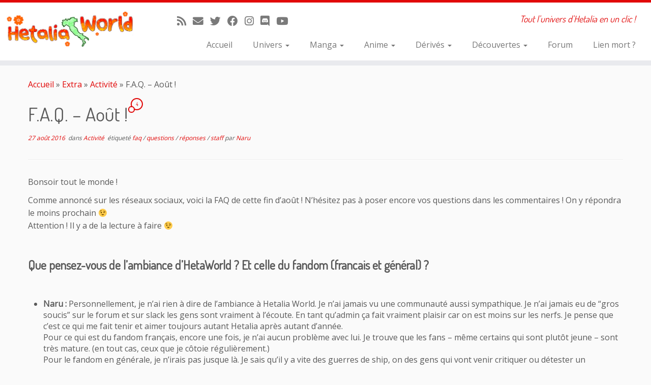

--- FILE ---
content_type: text/html; charset=UTF-8
request_url: https://hetalia-world.fr/f-a-q-aout/
body_size: 23317
content:
<!DOCTYPE html>
<!--[if IE 7]>
<html class="ie ie7 no-js" lang="fr-FR">
<![endif]-->
<!--[if IE 8]>
<html class="ie ie8 no-js" lang="fr-FR">
<![endif]-->
<!--[if !(IE 7) | !(IE 8)  ]><!-->
<html class="no-js" lang="fr-FR">
<!--<![endif]-->
	<head>
		<meta charset="UTF-8" />
		<meta http-equiv="X-UA-Compatible" content="IE=EDGE" />
		<meta name="viewport" content="width=device-width, initial-scale=1.0" />
        <link rel="profile"  href="https://gmpg.org/xfn/11" />
		<link rel="pingback" href="https://hetalia-world.fr/xmlrpc.php" />
		<script>(function(html){html.className = html.className.replace(/\bno-js\b/,'js')})(document.documentElement);</script>
<title>F.A.Q. &#8211; Août ! &#8211; Hetalia World</title>
<meta name='robots' content='max-image-preview:large' />
<link rel='dns-prefetch' href='//fonts.googleapis.com' />
<link rel="alternate" type="application/rss+xml" title="Hetalia World &raquo; Flux" href="https://hetalia-world.fr/feed/" />
<link rel="alternate" type="application/rss+xml" title="Hetalia World &raquo; Flux des commentaires" href="https://hetalia-world.fr/comments/feed/" />
<link rel="alternate" type="application/rss+xml" title="Hetalia World &raquo; F.A.Q. &#8211; Août ! Flux des commentaires" href="https://hetalia-world.fr/f-a-q-aout/feed/" />
<script type="text/javascript">
window._wpemojiSettings = {"baseUrl":"https:\/\/s.w.org\/images\/core\/emoji\/14.0.0\/72x72\/","ext":".png","svgUrl":"https:\/\/s.w.org\/images\/core\/emoji\/14.0.0\/svg\/","svgExt":".svg","source":{"concatemoji":"https:\/\/hetalia-world.fr\/wp-includes\/js\/wp-emoji-release.min.js?ver=6.2.8"}};
/*! This file is auto-generated */
!function(e,a,t){var n,r,o,i=a.createElement("canvas"),p=i.getContext&&i.getContext("2d");function s(e,t){p.clearRect(0,0,i.width,i.height),p.fillText(e,0,0);e=i.toDataURL();return p.clearRect(0,0,i.width,i.height),p.fillText(t,0,0),e===i.toDataURL()}function c(e){var t=a.createElement("script");t.src=e,t.defer=t.type="text/javascript",a.getElementsByTagName("head")[0].appendChild(t)}for(o=Array("flag","emoji"),t.supports={everything:!0,everythingExceptFlag:!0},r=0;r<o.length;r++)t.supports[o[r]]=function(e){if(p&&p.fillText)switch(p.textBaseline="top",p.font="600 32px Arial",e){case"flag":return s("\ud83c\udff3\ufe0f\u200d\u26a7\ufe0f","\ud83c\udff3\ufe0f\u200b\u26a7\ufe0f")?!1:!s("\ud83c\uddfa\ud83c\uddf3","\ud83c\uddfa\u200b\ud83c\uddf3")&&!s("\ud83c\udff4\udb40\udc67\udb40\udc62\udb40\udc65\udb40\udc6e\udb40\udc67\udb40\udc7f","\ud83c\udff4\u200b\udb40\udc67\u200b\udb40\udc62\u200b\udb40\udc65\u200b\udb40\udc6e\u200b\udb40\udc67\u200b\udb40\udc7f");case"emoji":return!s("\ud83e\udef1\ud83c\udffb\u200d\ud83e\udef2\ud83c\udfff","\ud83e\udef1\ud83c\udffb\u200b\ud83e\udef2\ud83c\udfff")}return!1}(o[r]),t.supports.everything=t.supports.everything&&t.supports[o[r]],"flag"!==o[r]&&(t.supports.everythingExceptFlag=t.supports.everythingExceptFlag&&t.supports[o[r]]);t.supports.everythingExceptFlag=t.supports.everythingExceptFlag&&!t.supports.flag,t.DOMReady=!1,t.readyCallback=function(){t.DOMReady=!0},t.supports.everything||(n=function(){t.readyCallback()},a.addEventListener?(a.addEventListener("DOMContentLoaded",n,!1),e.addEventListener("load",n,!1)):(e.attachEvent("onload",n),a.attachEvent("onreadystatechange",function(){"complete"===a.readyState&&t.readyCallback()})),(e=t.source||{}).concatemoji?c(e.concatemoji):e.wpemoji&&e.twemoji&&(c(e.twemoji),c(e.wpemoji)))}(window,document,window._wpemojiSettings);
</script>
<style type="text/css">
img.wp-smiley,
img.emoji {
	display: inline !important;
	border: none !important;
	box-shadow: none !important;
	height: 1em !important;
	width: 1em !important;
	margin: 0 0.07em !important;
	vertical-align: -0.1em !important;
	background: none !important;
	padding: 0 !important;
}
</style>
	<link rel='stylesheet' id='tc-gfonts-css' href='//fonts.googleapis.com/css?family=Dosis:400%7COpen+Sans' type='text/css' media='all' />
<link rel='stylesheet' id='wp-block-library-css' href='https://hetalia-world.fr/wp-includes/css/dist/block-library/style.min.css?ver=6.2.8' type='text/css' media='all' />
<link rel='stylesheet' id='classic-theme-styles-css' href='https://hetalia-world.fr/wp-includes/css/classic-themes.min.css?ver=6.2.8' type='text/css' media='all' />
<style id='global-styles-inline-css' type='text/css'>
body{--wp--preset--color--black: #000000;--wp--preset--color--cyan-bluish-gray: #abb8c3;--wp--preset--color--white: #ffffff;--wp--preset--color--pale-pink: #f78da7;--wp--preset--color--vivid-red: #cf2e2e;--wp--preset--color--luminous-vivid-orange: #ff6900;--wp--preset--color--luminous-vivid-amber: #fcb900;--wp--preset--color--light-green-cyan: #7bdcb5;--wp--preset--color--vivid-green-cyan: #00d084;--wp--preset--color--pale-cyan-blue: #8ed1fc;--wp--preset--color--vivid-cyan-blue: #0693e3;--wp--preset--color--vivid-purple: #9b51e0;--wp--preset--gradient--vivid-cyan-blue-to-vivid-purple: linear-gradient(135deg,rgba(6,147,227,1) 0%,rgb(155,81,224) 100%);--wp--preset--gradient--light-green-cyan-to-vivid-green-cyan: linear-gradient(135deg,rgb(122,220,180) 0%,rgb(0,208,130) 100%);--wp--preset--gradient--luminous-vivid-amber-to-luminous-vivid-orange: linear-gradient(135deg,rgba(252,185,0,1) 0%,rgba(255,105,0,1) 100%);--wp--preset--gradient--luminous-vivid-orange-to-vivid-red: linear-gradient(135deg,rgba(255,105,0,1) 0%,rgb(207,46,46) 100%);--wp--preset--gradient--very-light-gray-to-cyan-bluish-gray: linear-gradient(135deg,rgb(238,238,238) 0%,rgb(169,184,195) 100%);--wp--preset--gradient--cool-to-warm-spectrum: linear-gradient(135deg,rgb(74,234,220) 0%,rgb(151,120,209) 20%,rgb(207,42,186) 40%,rgb(238,44,130) 60%,rgb(251,105,98) 80%,rgb(254,248,76) 100%);--wp--preset--gradient--blush-light-purple: linear-gradient(135deg,rgb(255,206,236) 0%,rgb(152,150,240) 100%);--wp--preset--gradient--blush-bordeaux: linear-gradient(135deg,rgb(254,205,165) 0%,rgb(254,45,45) 50%,rgb(107,0,62) 100%);--wp--preset--gradient--luminous-dusk: linear-gradient(135deg,rgb(255,203,112) 0%,rgb(199,81,192) 50%,rgb(65,88,208) 100%);--wp--preset--gradient--pale-ocean: linear-gradient(135deg,rgb(255,245,203) 0%,rgb(182,227,212) 50%,rgb(51,167,181) 100%);--wp--preset--gradient--electric-grass: linear-gradient(135deg,rgb(202,248,128) 0%,rgb(113,206,126) 100%);--wp--preset--gradient--midnight: linear-gradient(135deg,rgb(2,3,129) 0%,rgb(40,116,252) 100%);--wp--preset--duotone--dark-grayscale: url('#wp-duotone-dark-grayscale');--wp--preset--duotone--grayscale: url('#wp-duotone-grayscale');--wp--preset--duotone--purple-yellow: url('#wp-duotone-purple-yellow');--wp--preset--duotone--blue-red: url('#wp-duotone-blue-red');--wp--preset--duotone--midnight: url('#wp-duotone-midnight');--wp--preset--duotone--magenta-yellow: url('#wp-duotone-magenta-yellow');--wp--preset--duotone--purple-green: url('#wp-duotone-purple-green');--wp--preset--duotone--blue-orange: url('#wp-duotone-blue-orange');--wp--preset--font-size--small: 13px;--wp--preset--font-size--medium: 20px;--wp--preset--font-size--large: 36px;--wp--preset--font-size--x-large: 42px;--wp--preset--spacing--20: 0.44rem;--wp--preset--spacing--30: 0.67rem;--wp--preset--spacing--40: 1rem;--wp--preset--spacing--50: 1.5rem;--wp--preset--spacing--60: 2.25rem;--wp--preset--spacing--70: 3.38rem;--wp--preset--spacing--80: 5.06rem;--wp--preset--shadow--natural: 6px 6px 9px rgba(0, 0, 0, 0.2);--wp--preset--shadow--deep: 12px 12px 50px rgba(0, 0, 0, 0.4);--wp--preset--shadow--sharp: 6px 6px 0px rgba(0, 0, 0, 0.2);--wp--preset--shadow--outlined: 6px 6px 0px -3px rgba(255, 255, 255, 1), 6px 6px rgba(0, 0, 0, 1);--wp--preset--shadow--crisp: 6px 6px 0px rgba(0, 0, 0, 1);}:where(.is-layout-flex){gap: 0.5em;}body .is-layout-flow > .alignleft{float: left;margin-inline-start: 0;margin-inline-end: 2em;}body .is-layout-flow > .alignright{float: right;margin-inline-start: 2em;margin-inline-end: 0;}body .is-layout-flow > .aligncenter{margin-left: auto !important;margin-right: auto !important;}body .is-layout-constrained > .alignleft{float: left;margin-inline-start: 0;margin-inline-end: 2em;}body .is-layout-constrained > .alignright{float: right;margin-inline-start: 2em;margin-inline-end: 0;}body .is-layout-constrained > .aligncenter{margin-left: auto !important;margin-right: auto !important;}body .is-layout-constrained > :where(:not(.alignleft):not(.alignright):not(.alignfull)){max-width: var(--wp--style--global--content-size);margin-left: auto !important;margin-right: auto !important;}body .is-layout-constrained > .alignwide{max-width: var(--wp--style--global--wide-size);}body .is-layout-flex{display: flex;}body .is-layout-flex{flex-wrap: wrap;align-items: center;}body .is-layout-flex > *{margin: 0;}:where(.wp-block-columns.is-layout-flex){gap: 2em;}.has-black-color{color: var(--wp--preset--color--black) !important;}.has-cyan-bluish-gray-color{color: var(--wp--preset--color--cyan-bluish-gray) !important;}.has-white-color{color: var(--wp--preset--color--white) !important;}.has-pale-pink-color{color: var(--wp--preset--color--pale-pink) !important;}.has-vivid-red-color{color: var(--wp--preset--color--vivid-red) !important;}.has-luminous-vivid-orange-color{color: var(--wp--preset--color--luminous-vivid-orange) !important;}.has-luminous-vivid-amber-color{color: var(--wp--preset--color--luminous-vivid-amber) !important;}.has-light-green-cyan-color{color: var(--wp--preset--color--light-green-cyan) !important;}.has-vivid-green-cyan-color{color: var(--wp--preset--color--vivid-green-cyan) !important;}.has-pale-cyan-blue-color{color: var(--wp--preset--color--pale-cyan-blue) !important;}.has-vivid-cyan-blue-color{color: var(--wp--preset--color--vivid-cyan-blue) !important;}.has-vivid-purple-color{color: var(--wp--preset--color--vivid-purple) !important;}.has-black-background-color{background-color: var(--wp--preset--color--black) !important;}.has-cyan-bluish-gray-background-color{background-color: var(--wp--preset--color--cyan-bluish-gray) !important;}.has-white-background-color{background-color: var(--wp--preset--color--white) !important;}.has-pale-pink-background-color{background-color: var(--wp--preset--color--pale-pink) !important;}.has-vivid-red-background-color{background-color: var(--wp--preset--color--vivid-red) !important;}.has-luminous-vivid-orange-background-color{background-color: var(--wp--preset--color--luminous-vivid-orange) !important;}.has-luminous-vivid-amber-background-color{background-color: var(--wp--preset--color--luminous-vivid-amber) !important;}.has-light-green-cyan-background-color{background-color: var(--wp--preset--color--light-green-cyan) !important;}.has-vivid-green-cyan-background-color{background-color: var(--wp--preset--color--vivid-green-cyan) !important;}.has-pale-cyan-blue-background-color{background-color: var(--wp--preset--color--pale-cyan-blue) !important;}.has-vivid-cyan-blue-background-color{background-color: var(--wp--preset--color--vivid-cyan-blue) !important;}.has-vivid-purple-background-color{background-color: var(--wp--preset--color--vivid-purple) !important;}.has-black-border-color{border-color: var(--wp--preset--color--black) !important;}.has-cyan-bluish-gray-border-color{border-color: var(--wp--preset--color--cyan-bluish-gray) !important;}.has-white-border-color{border-color: var(--wp--preset--color--white) !important;}.has-pale-pink-border-color{border-color: var(--wp--preset--color--pale-pink) !important;}.has-vivid-red-border-color{border-color: var(--wp--preset--color--vivid-red) !important;}.has-luminous-vivid-orange-border-color{border-color: var(--wp--preset--color--luminous-vivid-orange) !important;}.has-luminous-vivid-amber-border-color{border-color: var(--wp--preset--color--luminous-vivid-amber) !important;}.has-light-green-cyan-border-color{border-color: var(--wp--preset--color--light-green-cyan) !important;}.has-vivid-green-cyan-border-color{border-color: var(--wp--preset--color--vivid-green-cyan) !important;}.has-pale-cyan-blue-border-color{border-color: var(--wp--preset--color--pale-cyan-blue) !important;}.has-vivid-cyan-blue-border-color{border-color: var(--wp--preset--color--vivid-cyan-blue) !important;}.has-vivid-purple-border-color{border-color: var(--wp--preset--color--vivid-purple) !important;}.has-vivid-cyan-blue-to-vivid-purple-gradient-background{background: var(--wp--preset--gradient--vivid-cyan-blue-to-vivid-purple) !important;}.has-light-green-cyan-to-vivid-green-cyan-gradient-background{background: var(--wp--preset--gradient--light-green-cyan-to-vivid-green-cyan) !important;}.has-luminous-vivid-amber-to-luminous-vivid-orange-gradient-background{background: var(--wp--preset--gradient--luminous-vivid-amber-to-luminous-vivid-orange) !important;}.has-luminous-vivid-orange-to-vivid-red-gradient-background{background: var(--wp--preset--gradient--luminous-vivid-orange-to-vivid-red) !important;}.has-very-light-gray-to-cyan-bluish-gray-gradient-background{background: var(--wp--preset--gradient--very-light-gray-to-cyan-bluish-gray) !important;}.has-cool-to-warm-spectrum-gradient-background{background: var(--wp--preset--gradient--cool-to-warm-spectrum) !important;}.has-blush-light-purple-gradient-background{background: var(--wp--preset--gradient--blush-light-purple) !important;}.has-blush-bordeaux-gradient-background{background: var(--wp--preset--gradient--blush-bordeaux) !important;}.has-luminous-dusk-gradient-background{background: var(--wp--preset--gradient--luminous-dusk) !important;}.has-pale-ocean-gradient-background{background: var(--wp--preset--gradient--pale-ocean) !important;}.has-electric-grass-gradient-background{background: var(--wp--preset--gradient--electric-grass) !important;}.has-midnight-gradient-background{background: var(--wp--preset--gradient--midnight) !important;}.has-small-font-size{font-size: var(--wp--preset--font-size--small) !important;}.has-medium-font-size{font-size: var(--wp--preset--font-size--medium) !important;}.has-large-font-size{font-size: var(--wp--preset--font-size--large) !important;}.has-x-large-font-size{font-size: var(--wp--preset--font-size--x-large) !important;}
.wp-block-navigation a:where(:not(.wp-element-button)){color: inherit;}
:where(.wp-block-columns.is-layout-flex){gap: 2em;}
.wp-block-pullquote{font-size: 1.5em;line-height: 1.6;}
</style>
<link rel='stylesheet' id='customizr-fa-css' href='https://hetalia-world.fr/wp-content/themes/customizr/assets/shared/fonts/fa/css/fontawesome-all.min.css?ver=4.4.21' type='text/css' media='all' />
<link rel='stylesheet' id='customizr-common-css' href='https://hetalia-world.fr/wp-content/themes/customizr/inc/assets/css/tc_common.min.css?ver=4.4.21' type='text/css' media='all' />
<link rel='stylesheet' id='customizr-skin-css' href='https://hetalia-world.fr/wp-content/themes/customizr/inc/assets/css/red.min.css?ver=4.4.21' type='text/css' media='all' />
<style id='customizr-skin-inline-css' type='text/css'>

                  .site-title,.site-description,h1,h2,h3,.tc-dropcap {
                    font-family : 'Dosis';
                    font-weight : 400;
                  }

                  body,.navbar .nav>li>a {
                    font-family : 'Open Sans';
                    font-weight : inherit;
                  }

            body,.navbar .nav>li>a {
              font-size : 16px;
              line-height : 1.6em;
            }
table { border-collapse: separate; }
                           body table { border-collapse: collapse; }
                          
.social-links .social-icon:before { content: none } 
.sticky-enabled .tc-shrink-on .site-logo img {
    					height:30px!important;width:auto!important
    				}

    				.sticky-enabled .tc-shrink-on .brand .site-title {
    					font-size:0.6em;opacity:0.8;line-height:1.2em
    				}

.site-logo img.sticky {
                display: none;
             }

            .sticky-enabled .tc-sticky-logo-on .site-logo img {
                display: none;
             }

            .sticky-enabled .tc-sticky-logo-on .site-logo img.sticky{
                display: inline-block;
            }


      .carousel .czr-item {
        line-height: 390px;
        min-height:390px;
        max-height:390px;
      }
      .tc-slider-loader-wrapper {
        line-height: 390px;
        height:390px;
      }
      .carousel .tc-slider-controls {
        line-height: 390px;
        max-height:390px;
      }

        @media (max-width: 1200px) {
          .carousel .czr-item {
            line-height: 300.3px;
            max-height:300.3px;
            min-height:300.3px;
          }
          .czr-item .carousel-caption {
            max-height: 261.3px;
            overflow: hidden;
          }
          .carousel .tc-slider-loader-wrapper {
            line-height: 300.3px;
            height:300.3px;
          }
        }

        @media (max-width: 979px) {
          .carousel .czr-item {
            line-height: 241.02px;
            max-height:241.02px;
            min-height:241.02px;
          }
          .czr-item .carousel-caption {
            max-height: 202.02px;
            overflow: hidden;
          }
          .carousel .tc-slider-loader-wrapper {
            line-height: 241.02px;
            height:241.02px;
          }
        }

        @media (max-width: 480px) {
          .carousel .czr-item {
            line-height: 148.2px;
            max-height:148.2px;
            min-height:148.2px;
          }
          .czr-item .carousel-caption {
            max-height: 109.2px;
            overflow: hidden;
          }
          .carousel .tc-slider-loader-wrapper {
            line-height: 148.2px;
            height:148.2px;
          }
        }

        @media (max-width: 320px) {
          .carousel .czr-item {
            line-height: 109.2px;
            max-height:109.2px;
            min-height:109.2px;
          }
          .czr-item .carousel-caption {
            max-height: 70.2px;
            overflow: hidden;
          }
          .carousel .tc-slider-loader-wrapper {
            line-height: 109.2px;
            height:109.2px;
          }
        }

#tc-push-footer { display: none; visibility: hidden; }
         .tc-sticky-footer #tc-push-footer.sticky-footer-enabled { display: block; }
        

</style>
<link rel='stylesheet' id='customizr-style-css' href='https://hetalia-world.fr/wp-content/themes/customizr/style.css?ver=4.4.21' type='text/css' media='all' />
<link rel='stylesheet' id='fancyboxcss-css' href='https://hetalia-world.fr/wp-content/themes/customizr/assets/front/js/libs/fancybox/jquery.fancybox-1.3.4.min.css?ver=6.2.8' type='text/css' media='all' />
<script type='text/javascript' src='https://hetalia-world.fr/wp-includes/js/tinymce/tinymce.min.js?ver=49110-20201110' id='wp-tinymce-root-js'></script>
<script type='text/javascript' src='https://hetalia-world.fr/wp-includes/js/tinymce/plugins/compat3x/plugin.min.js?ver=49110-20201110' id='wp-tinymce-js'></script>
<script type='text/javascript' src='https://hetalia-world.fr/wp-includes/js/jquery/jquery.min.js?ver=3.6.4' id='jquery-core-js'></script>
<script type='text/javascript' src='https://hetalia-world.fr/wp-includes/js/jquery/jquery-migrate.min.js?ver=3.4.0' id='jquery-migrate-js'></script>
<script type='text/javascript' src='https://hetalia-world.fr/wp-content/themes/customizr/assets/front/js/libs/modernizr.min.js?ver=4.4.21' id='modernizr-js'></script>
<script type='text/javascript' src='https://hetalia-world.fr/wp-content/themes/customizr/assets/front/js/libs/fancybox/jquery.fancybox-1.3.4.min.js?ver=4.4.21' id='tc-fancybox-js'></script>
<script type='text/javascript' src='https://hetalia-world.fr/wp-includes/js/underscore.min.js?ver=1.13.4' id='underscore-js'></script>
<script type='text/javascript' id='tc-scripts-js-extra'>
/* <![CDATA[ */
var TCParams = {"_disabled":[],"FancyBoxState":"1","FancyBoxAutoscale":"1","SliderName":"","SliderDelay":"","SliderHover":"1","centerSliderImg":"1","SmoothScroll":{"Enabled":true,"Options":{"touchpadSupport":false}},"anchorSmoothScroll":"linear","anchorSmoothScrollExclude":{"simple":["[class*=edd]",".tc-carousel-control",".carousel-control","[data-toggle=\"modal\"]","[data-toggle=\"dropdown\"]","[data-toggle=\"tooltip\"]","[data-toggle=\"popover\"]","[data-toggle=\"collapse\"]","[data-toggle=\"tab\"]","[data-toggle=\"pill\"]","[class*=upme]","[class*=um-]"],"deep":{"classes":[],"ids":[]}},"ReorderBlocks":"1","centerAllImg":"1","HasComments":"1","LeftSidebarClass":".span3.left.tc-sidebar","RightSidebarClass":".span3.right.tc-sidebar","LoadModernizr":"1","stickyCustomOffset":{"_initial":0,"_scrolling":0,"options":{"_static":true,"_element":""}},"stickyHeader":"1","dropdowntoViewport":"","timerOnScrollAllBrowsers":"1","extLinksStyle":"","extLinksTargetExt":"","extLinksSkipSelectors":{"classes":["btn","button"],"ids":[]},"dropcapEnabled":"","dropcapWhere":{"post":"","page":""},"dropcapMinWords":"50","dropcapSkipSelectors":{"tags":["IMG","IFRAME","H1","H2","H3","H4","H5","H6","BLOCKQUOTE","UL","OL"],"classes":["btn","tc-placeholder-wrap"],"id":[]},"imgSmartLoadEnabled":"1","imgSmartLoadOpts":{"parentSelectors":[".article-container",".__before_main_wrapper",".widget-front"],"opts":{"excludeImg":[".tc-holder-img"]}},"imgSmartLoadsForSliders":"","goldenRatio":"1.618","gridGoldenRatioLimit":"350","isSecondMenuEnabled":"","secondMenuRespSet":"in-sn-before","isParallaxOn":"1","parallaxRatio":"0.55","pluginCompats":[],"adminAjaxUrl":"https:\/\/hetalia-world.fr\/wp-admin\/admin-ajax.php","ajaxUrl":"https:\/\/hetalia-world.fr\/?czrajax=1","frontNonce":{"id":"CZRFrontNonce","handle":"ce230078bd"},"isDevMode":"","isModernStyle":"","i18n":{"Permanently dismiss":"Fermer d\u00e9finitivement"},"version":"4.4.21","frontNotifications":{"styleSwitcher":{"enabled":false,"content":"","dismissAction":"dismiss_style_switcher_note_front","ajaxUrl":"https:\/\/hetalia-world.fr\/wp-admin\/admin-ajax.php"}}};
/* ]]> */
</script>
<script type='text/javascript' src='https://hetalia-world.fr/wp-content/themes/customizr/inc/assets/js/tc-scripts.min.js?ver=4.4.21' id='tc-scripts-js'></script>
<link rel="https://api.w.org/" href="https://hetalia-world.fr/wp-json/" /><link rel="alternate" type="application/json" href="https://hetalia-world.fr/wp-json/wp/v2/posts/13129" /><link rel="EditURI" type="application/rsd+xml" title="RSD" href="https://hetalia-world.fr/xmlrpc.php?rsd" />
<link rel="wlwmanifest" type="application/wlwmanifest+xml" href="https://hetalia-world.fr/wp-includes/wlwmanifest.xml" />
<meta name="generator" content="WordPress 6.2.8" />
<link rel="canonical" href="https://hetalia-world.fr/f-a-q-aout/" />
<link rel='shortlink' href='https://hetalia-world.fr/?p=13129' />
<link rel="alternate" type="application/json+oembed" href="https://hetalia-world.fr/wp-json/oembed/1.0/embed?url=https%3A%2F%2Fhetalia-world.fr%2Ff-a-q-aout%2F" />
<link rel="alternate" type="text/xml+oembed" href="https://hetalia-world.fr/wp-json/oembed/1.0/embed?url=https%3A%2F%2Fhetalia-world.fr%2Ff-a-q-aout%2F&#038;format=xml" />
<link rel="icon" href="https://hetalia-world.fr/wp-content/uploads/2015/11/cropped-fzzybe10-32x32.png" sizes="32x32" />
<link rel="icon" href="https://hetalia-world.fr/wp-content/uploads/2015/11/cropped-fzzybe10-192x192.png" sizes="192x192" />
<link rel="apple-touch-icon" href="https://hetalia-world.fr/wp-content/uploads/2015/11/cropped-fzzybe10-180x180.png" />
<meta name="msapplication-TileImage" content="https://hetalia-world.fr/wp-content/uploads/2015/11/cropped-fzzybe10-270x270.png" />
	</head>
	
	<body class="post-template-default single single-post postid-13129 single-format-standard wp-embed-responsive tc-fade-hover-links tc-no-sidebar tc-center-images skin-red customizr-4-4-21 tc-sticky-header sticky-disabled tc-transparent-on-scroll no-navbar tc-regular-menu tc-sticky-footer" >
    <svg xmlns="http://www.w3.org/2000/svg" viewBox="0 0 0 0" width="0" height="0" focusable="false" role="none" style="visibility: hidden; position: absolute; left: -9999px; overflow: hidden;" ><defs><filter id="wp-duotone-dark-grayscale"><feColorMatrix color-interpolation-filters="sRGB" type="matrix" values=" .299 .587 .114 0 0 .299 .587 .114 0 0 .299 .587 .114 0 0 .299 .587 .114 0 0 " /><feComponentTransfer color-interpolation-filters="sRGB" ><feFuncR type="table" tableValues="0 0.49803921568627" /><feFuncG type="table" tableValues="0 0.49803921568627" /><feFuncB type="table" tableValues="0 0.49803921568627" /><feFuncA type="table" tableValues="1 1" /></feComponentTransfer><feComposite in2="SourceGraphic" operator="in" /></filter></defs></svg><svg xmlns="http://www.w3.org/2000/svg" viewBox="0 0 0 0" width="0" height="0" focusable="false" role="none" style="visibility: hidden; position: absolute; left: -9999px; overflow: hidden;" ><defs><filter id="wp-duotone-grayscale"><feColorMatrix color-interpolation-filters="sRGB" type="matrix" values=" .299 .587 .114 0 0 .299 .587 .114 0 0 .299 .587 .114 0 0 .299 .587 .114 0 0 " /><feComponentTransfer color-interpolation-filters="sRGB" ><feFuncR type="table" tableValues="0 1" /><feFuncG type="table" tableValues="0 1" /><feFuncB type="table" tableValues="0 1" /><feFuncA type="table" tableValues="1 1" /></feComponentTransfer><feComposite in2="SourceGraphic" operator="in" /></filter></defs></svg><svg xmlns="http://www.w3.org/2000/svg" viewBox="0 0 0 0" width="0" height="0" focusable="false" role="none" style="visibility: hidden; position: absolute; left: -9999px; overflow: hidden;" ><defs><filter id="wp-duotone-purple-yellow"><feColorMatrix color-interpolation-filters="sRGB" type="matrix" values=" .299 .587 .114 0 0 .299 .587 .114 0 0 .299 .587 .114 0 0 .299 .587 .114 0 0 " /><feComponentTransfer color-interpolation-filters="sRGB" ><feFuncR type="table" tableValues="0.54901960784314 0.98823529411765" /><feFuncG type="table" tableValues="0 1" /><feFuncB type="table" tableValues="0.71764705882353 0.25490196078431" /><feFuncA type="table" tableValues="1 1" /></feComponentTransfer><feComposite in2="SourceGraphic" operator="in" /></filter></defs></svg><svg xmlns="http://www.w3.org/2000/svg" viewBox="0 0 0 0" width="0" height="0" focusable="false" role="none" style="visibility: hidden; position: absolute; left: -9999px; overflow: hidden;" ><defs><filter id="wp-duotone-blue-red"><feColorMatrix color-interpolation-filters="sRGB" type="matrix" values=" .299 .587 .114 0 0 .299 .587 .114 0 0 .299 .587 .114 0 0 .299 .587 .114 0 0 " /><feComponentTransfer color-interpolation-filters="sRGB" ><feFuncR type="table" tableValues="0 1" /><feFuncG type="table" tableValues="0 0.27843137254902" /><feFuncB type="table" tableValues="0.5921568627451 0.27843137254902" /><feFuncA type="table" tableValues="1 1" /></feComponentTransfer><feComposite in2="SourceGraphic" operator="in" /></filter></defs></svg><svg xmlns="http://www.w3.org/2000/svg" viewBox="0 0 0 0" width="0" height="0" focusable="false" role="none" style="visibility: hidden; position: absolute; left: -9999px; overflow: hidden;" ><defs><filter id="wp-duotone-midnight"><feColorMatrix color-interpolation-filters="sRGB" type="matrix" values=" .299 .587 .114 0 0 .299 .587 .114 0 0 .299 .587 .114 0 0 .299 .587 .114 0 0 " /><feComponentTransfer color-interpolation-filters="sRGB" ><feFuncR type="table" tableValues="0 0" /><feFuncG type="table" tableValues="0 0.64705882352941" /><feFuncB type="table" tableValues="0 1" /><feFuncA type="table" tableValues="1 1" /></feComponentTransfer><feComposite in2="SourceGraphic" operator="in" /></filter></defs></svg><svg xmlns="http://www.w3.org/2000/svg" viewBox="0 0 0 0" width="0" height="0" focusable="false" role="none" style="visibility: hidden; position: absolute; left: -9999px; overflow: hidden;" ><defs><filter id="wp-duotone-magenta-yellow"><feColorMatrix color-interpolation-filters="sRGB" type="matrix" values=" .299 .587 .114 0 0 .299 .587 .114 0 0 .299 .587 .114 0 0 .299 .587 .114 0 0 " /><feComponentTransfer color-interpolation-filters="sRGB" ><feFuncR type="table" tableValues="0.78039215686275 1" /><feFuncG type="table" tableValues="0 0.94901960784314" /><feFuncB type="table" tableValues="0.35294117647059 0.47058823529412" /><feFuncA type="table" tableValues="1 1" /></feComponentTransfer><feComposite in2="SourceGraphic" operator="in" /></filter></defs></svg><svg xmlns="http://www.w3.org/2000/svg" viewBox="0 0 0 0" width="0" height="0" focusable="false" role="none" style="visibility: hidden; position: absolute; left: -9999px; overflow: hidden;" ><defs><filter id="wp-duotone-purple-green"><feColorMatrix color-interpolation-filters="sRGB" type="matrix" values=" .299 .587 .114 0 0 .299 .587 .114 0 0 .299 .587 .114 0 0 .299 .587 .114 0 0 " /><feComponentTransfer color-interpolation-filters="sRGB" ><feFuncR type="table" tableValues="0.65098039215686 0.40392156862745" /><feFuncG type="table" tableValues="0 1" /><feFuncB type="table" tableValues="0.44705882352941 0.4" /><feFuncA type="table" tableValues="1 1" /></feComponentTransfer><feComposite in2="SourceGraphic" operator="in" /></filter></defs></svg><svg xmlns="http://www.w3.org/2000/svg" viewBox="0 0 0 0" width="0" height="0" focusable="false" role="none" style="visibility: hidden; position: absolute; left: -9999px; overflow: hidden;" ><defs><filter id="wp-duotone-blue-orange"><feColorMatrix color-interpolation-filters="sRGB" type="matrix" values=" .299 .587 .114 0 0 .299 .587 .114 0 0 .299 .587 .114 0 0 .299 .587 .114 0 0 " /><feComponentTransfer color-interpolation-filters="sRGB" ><feFuncR type="table" tableValues="0.098039215686275 1" /><feFuncG type="table" tableValues="0 0.66274509803922" /><feFuncB type="table" tableValues="0.84705882352941 0.41960784313725" /><feFuncA type="table" tableValues="1 1" /></feComponentTransfer><feComposite in2="SourceGraphic" operator="in" /></filter></defs></svg>        <a class="screen-reader-text skip-link" href="#content">Passer au contenu</a>
        
    <div id="tc-page-wrap" class="">

  		
  	   	<header class="tc-header clearfix row-fluid tc-tagline-off tc-title-logo-on tc-sticky-logo-on tc-shrink-on tc-menu-on logo-left tc-second-menu-in-sn-before-when-mobile">
  			
        <div class="brand span3 pull-left">
        <a class="site-logo" href="https://hetalia-world.fr/" aria-label="Hetalia World | Tout l&#039;univers d&#039;Hetalia en un clic !"><img src="https://hetalia-world.fr/wp-content/uploads/2016/01/Joséphine-GALVAING1-1.jpg" alt="Retour Accueil" width="600" height="191"  data-no-retina class=" attachment-11910"/><img src="https://hetalia-world.fr/wp-content/uploads/2016/01/Joséphine-GALVAING1.png" alt="Retour Accueil" width="600" height="191"  data-no-retina class="sticky attachment-11912"/></a>        </div> <!-- brand span3 -->

        <div class="container outside"><h2 class="site-description">Tout l&#039;univers d&#039;Hetalia en un clic !</h2></div>      	<div class="navbar-wrapper clearfix span9 tc-submenu-fade tc-submenu-move tc-open-on-hover pull-menu-right">
        	<div class="navbar resp">
          		<div class="navbar-inner" role="navigation">
            		<div class="row-fluid">
              		<div class="social-block span5"><div class="social-links"><a rel="nofollow noopener noreferrer" class="social-icon icon-feed"  title="Abonnez-vous au flux rss" aria-label="Abonnez-vous au flux rss" href="http://hetalia-world.fr/feed/rss/"  target="_blank" ><i class="fas fa-rss"></i></a><a rel="nofollow noopener noreferrer" class="social-icon icon-mail"  title="E-mail" aria-label="E-mail" href="mailto:naru12021@hotmail.com"  target="_blank" ><i class="fas fa-envelope"></i></a><a rel="nofollow noopener noreferrer" class="social-icon icon-twitter"  title="Suivez-moi sur Twitter" aria-label="Suivez-moi sur Twitter" href="http://twitter.com/hetaliaworldfr"  target="_blank" ><i class="fab fa-twitter"></i></a><a rel="nofollow noopener noreferrer" class="social-icon icon-facebook"  title="Suivez-moi sur Facebook" aria-label="Suivez-moi sur Facebook" href="https://www.facebook.com/HetaliaWorldFr/"  target="_blank" ><i class="fab fa-facebook"></i></a><a rel="nofollow noopener noreferrer" class="social-icon icon-instagram"  title="Suivez-moi sur Instagram" aria-label="Suivez-moi sur Instagram" href="https://www.instagram.com/hetaliaworldfr/"  target="_blank" ><i class="fab fa-instagram"></i></a><a rel="nofollow noopener noreferrer" class="social-icon icon-discord"  title="Suivez-nous sur Discord" aria-label="Suivez-nous sur Discord" href="https://discord.com/invite/SZ442Ct"  target="_blank" ><i class="fab fa-discord"></i></a><a rel="nofollow noopener noreferrer" class="social-icon icon-youtube"  title="Suivez-moi sur Youtube" aria-label="Suivez-moi sur Youtube" href="https://www.youtube.com/channel/UCw27JyFHnWFcm0Ryn15aA2Q"  target="_blank" ><i class="fab fa-youtube"></i></a></div></div><h2 class="span7 inside site-description">Tout l&#039;univers d&#039;Hetalia en un clic !</h2><div class="nav-collapse collapse tc-hover-menu-wrapper"><div class="menu-menu-principale-container"><ul id="menu-menu-principale-2" class="nav tc-hover-menu"><li class="menu-item menu-item-type-custom menu-item-object-custom menu-item-home menu-item-8262"><a href="http://hetalia-world.fr">Accueil</a></li>
<li class="menu-item menu-item-type-post_type menu-item-object-page menu-item-has-children dropdown menu-item-8263"><a href="https://hetalia-world.fr/infos/">Univers <strong class="caret"></strong></a>
<ul class="dropdown-menu">
	<li class="menu-item menu-item-type-post_type menu-item-object-page menu-item-11169"><a href="https://hetalia-world.fr/infos/synopsis/">Synopsis</a></li>
	<li class="menu-item menu-item-type-post_type menu-item-object-page menu-item-11170"><a href="https://hetalia-world.fr/infos/auteur/">Auteur</a></li>
	<li class="menu-item menu-item-type-post_type menu-item-object-page menu-item-11171"><a href="https://hetalia-world.fr/infos/persos/">Personnages</a></li>
</ul>
</li>
<li class="menu-item menu-item-type-post_type menu-item-object-page menu-item-has-children dropdown menu-item-14199"><a href="https://hetalia-world.fr/web-serie/">Manga <strong class="caret"></strong></a>
<ul class="dropdown-menu">
	<li class="menu-item menu-item-type-post_type menu-item-object-page menu-item-15359"><a href="https://hetalia-world.fr/web-serie/manga/">Séries publiées</a></li>
	<li class="menu-item menu-item-type-post_type menu-item-object-page menu-item-14200"><a href="https://hetalia-world.fr/web-serie/strips-independants/">Strips indépendants</a></li>
	<li class="menu-item menu-item-type-custom menu-item-object-custom menu-item-11173"><a href="https://himaruya.hetalia-world.fr">Bamboo Thicket</a></li>
	<li class="menu-item menu-item-type-post_type menu-item-object-page menu-item-14204"><a href="https://hetalia-world.fr/web-serie/livres/">Livres</a></li>
</ul>
</li>
<li class="menu-item menu-item-type-post_type menu-item-object-page menu-item-has-children dropdown menu-item-8590"><a href="https://hetalia-world.fr/animes/">Anime <strong class="caret"></strong></a>
<ul class="dropdown-menu">
	<li class="menu-item menu-item-type-post_type menu-item-object-page menu-item-11180"><a href="https://hetalia-world.fr/animes/hetalia-axis-powers-2/">Hetalia Axis Powers</a></li>
	<li class="menu-item menu-item-type-post_type menu-item-object-page menu-item-11183"><a href="https://hetalia-world.fr/animes/hetalia-world-series-2/">Hetalia World Series</a></li>
	<li class="menu-item menu-item-type-post_type menu-item-object-page menu-item-11181"><a href="https://hetalia-world.fr/animes/hetalia-the-beautiful-world-2/">Hetalia The Beautiful World</a></li>
	<li class="menu-item menu-item-type-post_type menu-item-object-page menu-item-11182"><a href="https://hetalia-world.fr/animes/hetalia-the-world-twinkle/">Hetalia The World Twinkle</a></li>
	<li class="menu-item menu-item-type-post_type menu-item-object-page menu-item-133285"><a href="https://hetalia-world.fr/animes/hetalia-world-stars/">Hetalia World★Stars</a></li>
</ul>
</li>
<li class="menu-item menu-item-type-post_type menu-item-object-page menu-item-has-children dropdown menu-item-8593"><a href="https://hetalia-world.fr/medias/">Dérivés <strong class="caret"></strong></a>
<ul class="dropdown-menu">
	<li class="menu-item menu-item-type-custom menu-item-object-custom menu-item-17688"><a href="https://artwork.hetalia-world.fr">Artwork</a></li>
	<li class="menu-item menu-item-type-post_type menu-item-object-page menu-item-11184"><a href="https://hetalia-world.fr/medias/musique/">Musiques</a></li>
	<li class="menu-item menu-item-type-post_type menu-item-object-page menu-item-11187"><a href="https://hetalia-world.fr/medias/drama-cd/">Drama CD</a></li>
	<li class="menu-item menu-item-type-post_type menu-item-object-page menu-item-11185"><a href="https://hetalia-world.fr/medias/jeux-videos/">Jeux Vidéos</a></li>
	<li class="menu-item menu-item-type-post_type menu-item-object-page menu-item-11803"><a href="https://hetalia-world.fr/medias/spectacles/">Spectacles</a></li>
	<li class="menu-item menu-item-type-post_type menu-item-object-page menu-item-11186"><a href="https://hetalia-world.fr/medias/interviews/">Interviews</a></li>
	<li class="menu-item menu-item-type-taxonomy menu-item-object-category menu-item-13978"><a href="https://hetalia-world.fr/category/medias/goodies/">Goodies</a></li>
</ul>
</li>
<li class="menu-item menu-item-type-post_type menu-item-object-page menu-item-has-children dropdown menu-item-8596"><a href="https://hetalia-world.fr/extra-2/">Découvertes <strong class="caret"></strong></a>
<ul class="dropdown-menu">
	<li class="menu-item menu-item-type-post_type menu-item-object-page menu-item-11298"><a href="https://hetalia-world.fr/extra-2/activite/">Activités</a></li>
	<li class="menu-item menu-item-type-post_type menu-item-object-page menu-item-11172"><a href="https://hetalia-world.fr/extra-2/calendrier/">Calendrier des Anniversaires</a></li>
	<li class="menu-item menu-item-type-post_type menu-item-object-page menu-item-14574"><a href="https://hetalia-world.fr/extra-2/hetartiste/">Het&rsquo;artistes</a></li>
	<li class="menu-item menu-item-type-post_type menu-item-object-page menu-item-11188"><a href="https://hetalia-world.fr/extra-2/les-concours/">Concours</a></li>
	<li class="menu-item menu-item-type-post_type menu-item-object-page menu-item-11325"><a href="https://hetalia-world.fr/extra-2/dossiers/">Dossiers</a></li>
</ul>
</li>
<li class="menu-item menu-item-type-custom menu-item-object-custom menu-item-8601"><a href="http://hetalia-world.forumactif.com">Forum</a></li>
<li class="menu-item menu-item-type-post_type menu-item-object-post menu-item-110146"><a href="https://hetalia-world.fr/signalez-des-liens-morts/">Lien mort ?</a></li>
</ul></div></div><div class="btn-toggle-nav pull-right"><button type="button" class="btn menu-btn" data-toggle="collapse" data-target=".nav-collapse" title="Ouvrir le menu" aria-label="Ouvrir le menu"><span class="icon-bar"></span><span class="icon-bar"></span><span class="icon-bar"></span> </button></div>          			</div><!-- /.row-fluid -->
          		</div><!-- /.navbar-inner -->
        	</div><!-- /.navbar resp -->
      	</div><!-- /.navbar-wrapper -->
    	  		</header>
  		<div id="tc-reset-margin-top" class="container-fluid" style="margin-top:103px"></div><div id="main-wrapper" class="container">

    <div class="tc-hot-crumble container" role="navigation"><div class="row"><div class="span12"><div class="breadcrumb-trail breadcrumbs"><span class="trail-begin"><a href="https://hetalia-world.fr" title="Hetalia World" rel="home" class="trail-begin">Accueil</a></span> <span class="sep">&raquo;</span> <a href="https://hetalia-world.fr/category/extra/" title="Extra">Extra</a> <span class="sep">&raquo;</span> <a href="https://hetalia-world.fr/category/extra/activite/" title="Activité">Activité</a> <span class="sep">&raquo;</span> <span class="trail-end">F.A.Q. &#8211; Août !</span></div></div></div></div>
    <div class="container" role="main">
        <div class="row column-content-wrapper">

            
                <div id="content" class="span12 article-container tc-gallery-style">

                    
                        
                                                                                    
                                                                    <article id="post-13129" class="row-fluid post-13129 post type-post status-publish format-standard has-post-thumbnail category-activite tag-faq tag-questions tag-reponses tag-staff czr-hentry">
                                                <header class="entry-header">
          <h1 class="entry-title ">F.A.Q. &#8211; Août ! <span class="comments-link"><a href="#tc-comment-title" title="4 Commentaire(s) sur F.A.Q. &#8211; Août !" data-disqus-identifier="javascript:this.page.identifier"><span class="tc-comment-bubble default-bubble">4 </span></a></span></h1><div class="entry-meta"><a href="https://hetalia-world.fr/2016/08/27/" title="21 h 39 min" rel="bookmark"><time class="entry-date updated" datetime="27 Août, 2016">27 août 2016</time></a> &nbsp;dans <a class="" href="https://hetalia-world.fr/category/extra/activite/" title="Voir tous les billets dans Activité"> Activité </a>&nbsp;étiqueté <a class="" href="https://hetalia-world.fr/tag/faq/" title="Voir tous les billets dans faq"> faq </a> / <a class="" href="https://hetalia-world.fr/tag/questions/" title="Voir tous les billets dans questions"> questions </a> / <a class="" href="https://hetalia-world.fr/tag/reponses/" title="Voir tous les billets dans réponses"> réponses </a> / <a class="" href="https://hetalia-world.fr/tag/staff/" title="Voir tous les billets dans staff"> staff </a> <span class="by-author"> par <span class="author vcard author_name"><a class="url fn n" href="https://hetalia-world.fr/author/naru12021/" title="Voir tous les billets de Naru" rel="author">Naru</a></span></span> </div><hr class="featurette-divider __before_content">        </header>
                  <section class="entry-content ">
              <p>Bonsoir tout le monde !</p>
<p>Comme annoncé sur les réseaux sociaux, voici la FAQ de cette fin d&rsquo;août ! N&rsquo;hésitez pas à poser encore vos questions dans les commentaires ! On y répondra le moins prochain 😉<br />
Attention ! Il y a de la lecture à faire 😉</p>
<p>&nbsp;</p>
<h3><b>Que pensez-vous de l&rsquo;ambiance d&rsquo;HetaWorld ? Et celle du fandom (francais et général) ?</b></h3>
<p>&nbsp;</p>
<ul>
<li><span style="font-weight: 400;"><strong>Naru :</strong> Personnellement, je n’ai rien à dire de l’ambiance à Hetalia World. Je n’ai jamais vu une communauté aussi sympathique. Je n’ai jamais eu de “gros soucis” sur le forum et sur slack les gens sont vraiment à l’écoute. En tant qu’admin ça fait vraiment plaisir car on est moins sur les nerfs. Je pense que c’est ce qui me fait tenir et aimer toujours autant Hetalia après autant d’année. </span><span style="font-weight: 400;"><br />
</span><span style="font-weight: 400;">Pour ce qui est du fandom français, encore une fois, je n’ai aucun problème avec lui. Je trouve que les fans &#8211; même certains qui sont plutôt jeune &#8211; sont très mature. (en tout cas, ceux que je côtoie régulièrement.)</span><span style="font-weight: 400;"><br />
</span><span style="font-weight: 400;">Pour le fandom en générale, je n’irais pas jusque là. Je sais qu’il y a vite des guerres de ship, on des gens qui vont venir critiquer ou détester un personnage pour un rien (genre la haine qu’il y autour des persos féminins). Mais bon, je ne vais pas beaucoup sur tumblr ou sur des forums anglais donc je ne peux pas vraiment jugée. Mais une chose est sûr. Le staff d’Hetascanlation (celles qui traduisent les scans du blog et des chapitres de World Stars en anglais) sont vraiment vraiment vraiment adorable ! Elles m’ont bien aidées quand je suis venue demander de l’aide. :3</span></li>
<li><strong>Elilyna :</strong> Le fandom est pour moi, une espèce de seconde famille! Franchement, je n’ai jamais eu de problème avec qui que ce soit. Il y a quelques “guerre de ship”, mais je n’ai jamais vus d’insulte envers une personne pour ses OTPs, je vois plus ça comme des guerres humoristique owo.</li>
<li><strong>Feli :</strong> Sur Hetalia World, l’ambiance est cool! Et ça s’est confirmé lors de la Japan Expo! :3 Les gens sont géniaux, et cool, et fjizdogjg. **Oui, Feli**<br />
Le Fandom… J’ai un peu plus de mal. ._. Ce n’est pas tout le fandom, mais y’a énormément de personnes immatures (en tout cas, de mon point de vue. ^^’). Entre les shipshaming, celleux qui sont en mode “KYAAA KAWAII DESOU NEEEEE”, et j’en passe… xD Mais j’ai quand même eu la chance de rencontrer des personnes cleans et matures (dont le staff HW. xD), donc ça va, disons. o/</li>
<li><strong>Judal-sensei :</strong> Moi je vais rejoindre Feli en partie, comme souvent xD Déjà, Hetalia World, l’ambiance est super : j’ai rencontré plein de gens géniaux, que ce soit dans le staff ou hors du staff ! Ca fait du bien de sentir tout ce monde, bien souvent mature pour son âge.<br />
Après&#8230;Le fandom. J’ai beaucoup de mal, je l’admets. Heureusement que les membres d’HW sont là pour embellir la chose xD Mais j’ai vu beaucoup de guerres de ships (une pétition pour interdire le UsUk parce qu’ils sont “frères” (non, England l’a trouvé dans un champ ._. Et au pire chacun fait comme il veut), des gens qui hurlent contre d’autres car ils n’aiment pas tel perso ou tel ship&#8230;etc…), des crises de weabooisme comme on voit parfois en convention (le kyaa kawaii desou nee de Feli illustre exactement), des réactions très immatures sur lesquelles je m’attarderai pas&#8230;etc… Ce qui fait que j’ai beaucoup de mal avec le fandom (même si je sais que ce n’est pas forcément la majorité) et que je fais en sorte, hormis HW, de m’en tenir un peu à l’écart. Oui, je sais, je suis un peu le “vieux con” du staff, mais bon xD</li>
<li><strong>Ame :</strong> je n’ai pas à me plaindre pour ce qui est de la communauté qui peuple le forum. Ce sont des gens curieux qui s’intéressent à des tonnes de choses parfois surprenantes, je dois bien l’avouer. J’y ai fait de très belles rencontres. Après, pour ce qui est du fandom à l’état large, je vais être un peu plus dure, mais je trouve que c’est un fandom immature.<br />
Les ¾ du temps, ce sont des filles qui se crêpent le chignon sur du yaoi. Il n’y en a quasiment pas de ce genre sur le forum, dieu merci.<br />
Disons qu’à cause de tout ça, si tu dis que tu aimes Hetalia, tu deviens fiché(e) comme yaoiste, alors que ce n’est pas mon cas. Du coup, j’ai souvent honte de dire que j’aime Hetalia alors que ça ne devrait pas être le cas.</li>
<li><strong>Capitaine Awesome :</strong> J’aime le fandom d’Hetalia, il est parfois très surprenant comme le dit Ame et c’est un petit plus. C’est vrai qu’il reste des petites guerres de ships, mais pour moi ce n’est pas grand chose, ça fait partie du truc. J’aime bien l’ambiance qu’il y règne, on y fait de belles rencontres et on s’ennuie jamais. J’ai beaucoup de fandom et c’est l’un de mes préférés parce qu’il arrive à me faire mourir de rire à chaque instant.<br />
Après, pour Hetalia World, je ne suis jamais restée aussi longtemps sur un même forum que celui-là, les gens que j’y rencontre sont tous vraiment sympathiques et c’est sûr que je me suis fait plein de beaux souvenirs dessus, et tous nos délires étranges xD HW c’est ma deuxième famille qui ravive chaque jour ma passion pour Hetalia !</li>
<li><strong>Nomdisponible :</strong> J’adore l’ambiance du forum et du fandom français en général, les gens sont vraiment sympa! Pour le fandom en général c’est plus compliqué, je trouve que ça dépend de la plateforme en fait… Il y a des plateformes (comme Tumblr par exemple) où on voit beaucoup de guerre de ship ou de haine envers les personnages féminins, ce que je trouve franchement très inutile car au niveau des ships chacun aime ce qu’il veut, et pour les personnages féminins, la plupart ne les aimes pas uniquement parce qu’elles viennent “gâcher le yaoi”, ce qui est totalement débile, on peut ne pas aimer un personnage pour sa personnalité ou son rôle dans l’histoire, mais pas pour son sexe. Par contre sur d’autres plateformes (Instagram par exemple) je trouve qu’il n’y a pas vraiment de problème, et que le fandom est vraiment agréable!</li>
</ul>
<h3></h3>
<h3><b>Helloooo ~ Vu qu&rsquo;il y à une FAQ bientôt, je dois poser ma question ici non? ^^ Sauriez&rsquo;vous expliquer pourquoi votre personnage préféré d&rsquo;hetalia est votre préféré ? Sinon, est-ce que hetalia world à d&rsquo;autres stands à des conventions ou est-ce juste la JE? <em>FeuNeige~XD</em></b></h3>
<p>&nbsp;</p>
<ul>
<li><span style="font-weight: 400;"><strong>Naru :</strong> Eh bien je sais pas trop… à cause de son caractère ? (Soit dit en passant, mon personnage préféré c’est Angleterre) </span><span style="font-weight: 400;"><br />
</span><span style="font-weight: 400;">Pour ce qui est du stand, non, y aura juste la JE. Tout simplement car ça coûte un bras de faire ça et si on commence à le faire à telle ou telle convention, on va vite être pauvre. Peut-être que ça changera le jour où je gagnerai à l’Euro Millions. Va savoir…</span></li>
<li><strong>Elilyna :</strong> Heu… Parce qu’il est trop chou! Mon perso favoris est Canada, il me fait penser à la personne que j’étais il y a quelques années, ce qui fait que je m’y suis attachée à cette époque. Mais désormais, je suis plus Prusse, ce qui tombe bien puisqu’il est second dans ce classement owo</li>
<li><strong>Ame :</strong> Je n’ai pas de personnage préféré. Mais ceux que j’apprécie me font penser soit à mon entourage, soit à moi. Ou simplement parce qu’ils me font rire. C’est dur à expliquer.<br />
Parfois, il n’y a simplement aucune raison particulière, on apprécie ce personnage et c’est tout.  Puis, avec le temps, notre perception change, et nos goûts évoluent. Mais je pense qu’il y a toujours ce premier personnage qu’on a aimé qui reste (Estonie dans mon cas).<br />
Après, le fandom m’a aussi gavée de certains personnages, comme Angleterre.  Je l’aime bien, mais le fandom m’a un peu trop saoulée avec.</li>
<li><strong>Judal-sensei :</strong> Laissez-moi réfléchir&#8230;pourquoi j’aime Hong-Kong autant ? En fait, je crois que je ne saurais pas expliquer xD Il a un style, surtout vestimentaire, que j’adore. C’est une sorte de Chine rebelle. J’aime son drapeau (j’ai des brassards Hong Kong, oui oui 8D) et son histoire. &#8230;MAIS ! Il est à égalité avec Danemark, dont je peux aisément expliquer pourquoi : il est comme moi mais en pire xD Je suis blond, plus grand que Feli qui aime Norvège, j’emmerde le monde, je suis parfois bruyant et surtout, comme dit Feli : Je suis lourd 8D J’aime son statut de leader gentil et non-violent car c’est ce que j’essaie de faire passer comme attitude quand je suis face à mes élèves. Voilà voilà \o/</li>
<li><strong>Feli :</strong> J’ai plusieurs persos préférés, à vrai dire! En premier lieu, il y a Angleterre, parce que on me dit souvent que je suis méga râleur.se, je n’assume pas mes sentiments, et je suis… Très nul.le en cuisine? xD Pour vous dire (petite anecdote gratuite. 8D), un coup, je préparais des scones avec Judal, et la recette a été ratée… Parce que j’ai versé du lait dans la préparation. *Facepalm* Donc il me ressemble pas mal… xD D’habitude, ça m’irrite, mais là, j’aime bien. 8)<br />
Y’a aussi Norvège. Là, c’est plus une histoire de relation : sans rentrer dans le ship (même si je les ship af zuogho.), j’adore la relation qu’il entretient avec Danemark. Ca m’arrache toujours un sourire, uh uh uh! (De toute façon, les tsundere, c’est les mieux!)<br />
Et pour finir, Ecosse. Parce que les rouquin.e.s, c’est la vie, et que l’accent Ecossais me rend tout.e chose, nzoigng. &lt;3</li>
<li><strong>Cap’ :</strong> Comme Feli j’ai plusieurs personnages préférés, je les aime pour leur histoire et leur personnalité et parce qu’ils me ressemblent ou ressemblent à ce que je voudrais être ! Exemple avec Romano (j’ai un faible pour les tsundere aussi) qui est très très vulgaire, je le suis aussi, mais c’est pas bien les gros mots les enfants, il faut pas en dire !</li>
<li><strong>Nomdisponible :</strong> J’ai plusieurs personnages préférés, mais en réfléchissant j’ai l’impression que je les aimes tous bien, car j’arrive à m’identifier à eux, par exemple pour Canada, je suis une personne super timide, du coup quand je rencontre des gens je parle pas trop, et du coup j’ai tendance à passer inaperçue.</li>
</ul>
<p>&nbsp;</p>
<p><b>Qui se cachent derrière les pseudos de chaque membre ? 🙂 Parlez-nous de vous !</b></p>
<p>&nbsp;</p>
<ul>
<li><span style="font-weight: 400;"><strong>Naru :</strong> Alors, moi je m’appelle Charlotte et j’ai 23 ans et je suis donc la fondatrice du site ! Actuellement je fais des études d’infographie (que j’espère terminer cette année) et je suis belge o/ Je suis blonde au yeux bleus et… voilà. xD</span></li>
<li><strong>Elilyna :</strong> Je suis Lily, une lycéenne de bientôt 16 ans (dans deux semaines owo). Je rentre en première S cette année. Je suis châtain clair aux yeux marron, les lunettes perpétuellement de travers. Hum… Sinon, je suis française et allemande (vive la double nationalité!) et j’adore le chocolat. Et c’est tout owo</li>
<li><strong>Ame :</strong> Moi c’est Charlie (non, vous n’aurez pas mon vrai prénom :’) , mais tout le monde m’appelle comme ça), j’ai 22 ans. Je suis étudiante en arts, et plus précisément, dans l’illustration et les métiers de l’image.<br />
J’ai fait un bac L, et j’ai fait ma première en Amérique du sud, plus précisément, en Uruguay (ma mère étant de là-bas).<br />
Après mon bac (que j’ai eu largement au dessus de la moyenne à la grande surprise de mes profs), j’ai fait 2 ans de LEA Anglais/Espagnol/Japonais LV3. Mais je passais plus de temps à dessiner qu’à travailler, puis je me suis redirigée dans l’art.<br />
Sinon, j’ai les cheveux châtain foncé, et les yeux bleus.<br />
J’ai la double nationalité également, mais franco-uruguayenne.</li>
<li><strong>Judal-sensei :</strong> Bonjour ! Moi c&rsquo;est Judal, le seul et unique Mag&#8230;Ah non. Bref ! J&rsquo;ai bientôt 25 ans et je suis professeur d&rsquo;économie-gestion dans un lycée hôtelier lorrain. J&rsquo;ai passé mon enfance en Alsace, que j&rsquo;ai quittée pour rejoindre Feli et parce que la mentalité ultrarégionaliste me rebutait, où j&rsquo;ai fait un bac STG (ancien STMG) suivi d&rsquo;une classe prépa vers l&rsquo;expertise comptable, puis un Master en comptabilité, avant de passer le concours d&rsquo;enseignant ! Je suis blond et légèrement decoloré&#8230;et je sais pas quoi dire d&rsquo;autre D: Valaaaaaa \0/</li>
<li><strong>Feli :</strong> Je m’appelle Feli (oui, c’est mon prénom, celui que j’utilise dans la vie de tous les jours), et j’ai 19 ans. Je rentre en deuxième année de licence d’Anglais, cette année. J’ai pour ambition de devenir professeur.e d’Anglais, ou de Français, à l’étranger. Une fois arrivé.e à ma première année de master, je compte, si possible, partir en Norvège pour m’y installer, avec Judal. J’aime beaucoup écrire, et lire.<br />
Et je suis petit.e (damn), avec des cheveux bruns et des yeux&#8230;dont les couleurs partent dans tous les sens! xD<br />
Et puis, je suis non-binaire, ce qui signifie que je ne suis ni un garçon ni une fille. 8’D **J’aime choquer la foule.**<br />
Voalaaaa.</li>
<li><strong>Cap’ :</strong> Appelez moi Awesome, Capitaine Awesome 8D &#8211; Arrêtez moi SVP-<br />
Plus sérieusement, euuuuuh, je m’appelle Hasna, j’ai 15 ans et 16 à la fin de l’année. J’habite dans le Ch’Nord, consanguine et fièèè- Oubliez ce début de phrase, j’ai honte de moi. Cette année je passe en 1ère Scientifique et j’ai pour ambition de faire des études de médecine, on y croit ! J’aime trop de choses pour mon propre bien, c’est pour ça que j’ai 36000 fandom d’ailleurs… J’adore lire, écrire et cuisiner, et apparemment je le fais mieux qu’Angleterre donc ça passe.<br />
On dit parfois que je suis petite mais je fais 1m68, à vous de voir, j’ai les cheveux et les yeux marrons et je suis franco-marocaine ! (Je déplore la non-existence de Maroc dans Hetalia d’ailleurs). Voilà !</li>
<li><strong>Nomdisponible :</strong> Je m’apelle Caroline, j’ai 15 ans et je passe en première ES. Je suis française officiellement, bavaroise de cœur; je peux pas avoir de double nationalité donc je suis actuellement entrain de réfléchir à devenir allemande. Je suis née en Île de France et j’ai déménagée à Munich quand j’avais 5 ans. Je suis vite devenue un vrai clichés Bavarois (je peux me balader en tenue traditionnelle à une occasion random, j’adore le Schnitzel, la Kartoffelsalat et la bière, c’est dire). Et puis physiquement, je suis rousse aux yeux bleu-vert-gris (avec une pointe de jaune des fois) et je fais 1m67.</li>
</ul>
<p>&nbsp;</p>
<h3><b>Salut, salut les amis c&rsquo;est Sapphire ! Mais si vous savez la graphiste&#8230; Je profite d&rsquo;avoir de la connexion pour vous donner de mes nouvelles ! Je suis toujours à l&rsquo;étranger et je rentre d&rsquo;ici un mois, alors préparez vous, car je vais reprendre du service ahah ~ Et sinon petite question pour la soirée FAQ&#8230; Je vous manque pas trop ? Aller, du love et des pâtes les copains, je vous oublie pas ! </b><b> ♥</b></h3>
<p>&nbsp;</p>
<ul>
<li><span style="font-weight: 400;"><strong>Naru :</strong> TU NOUS MANQUEUH ! REVIENS &lt;3</span></li>
<li><strong>Feli :</strong> wsh t ki toa daigaj pffff… Non, je rigole. xD Reviens. Sinon je te bouffe.</li>
<li><strong>Cap’ :</strong> SAPPHIIIIIIIIIIIIRE, REVIIIIIIIENS ! Tu nous manques trop, c’est comme un vide dans nos coeurs *musique triste* et je… snif&#8230; excusez, c’est l’émotion :’)</li>
</ul>
<p>&nbsp;</p>
<h3><b>Pensez-vous que votre passion pour Hetalia restera durable, même après sa fin ?</b></h3>
<p>&nbsp;</p>
<ul>
<li><span style="font-weight: 400;"><strong>Cap’:</strong> Personnellement je ne sais pas, avec les études et tout le bordel… Mais j’aimerais beaucoup, parce que c’est un super manga qui mérite d’être aimé pour toujours &lt;3</span></li>
<li><strong>Elilyna :</strong> Hetalia sera toujours au fond de mon coeur, malgrés les année (un peu comme les Winx que je regardais il y a 10 ans…Mouais..Comparaison de caca). J’ai plus de deux ans d&rsquo;ancienneté sur le fandom, il fait un peu “parti de mon histoire”, mais je vais surement oublier ce manga, petit à petit, mais m’en rappeler en voyant des petit truc avec un rapport, à gauche à droite owo</li>
<li><strong>Judal-sensei :</strong> je ne sais pas vraiment. J&rsquo;aime Hetalia et je ne sais pas si je serai toujours vraiment dedans. Rien que ces derniers temps, hormis HW, j&rsquo;ai du mal à m&rsquo;en occuper beaucoup. Je travaille pas mal et j&rsquo;ai pas forcément la tête à ça, mais je ne pense pas un jour “ne plus aimer”.<br />
Sauf si je perds la mémoire et change totalement de façon de penser xD et dans ce cas, la philosophie d&rsquo;Hetalia de fraternité mondiale ne me toucherait plus xD</li>
<li><strong>Nomdisponible :</strong> Franchement j&rsquo;espère! Mais après je peux pas être sûre à 100%&#8230; Je me suis souvent retrouver dans des fandoms en me disant “waouh, celle là c’est la bonne, je resterais fan de ce manga toutes ma vie!” Et puis au final ça m’a lassée. Mais je ne pense pas que ce sera le cas pour Hetalia~</li>
<li><strong>Naru :</strong> Eh bien, c’est quand même facilement 5 ans de ma vie… je pense pas que j’oublierais. J’imagine que tant que l’auteur continue cette série, je continuerai à suivre. Maintenant je regarde d’autres séries histoire de ne pas faire une “overdose” Hetalia. Mais c’est vrai qu’à mon avis, je continuerais à penser à Hetalia quand il y aura des petits trucs dans le monde qui me feront penser à des scans ou des épisodes.</li>
<li><strong>Feli :</strong> Je ne connais pas l’avenir, hélas, donc je ne sais pas si je serai toujours vraiment à fond dans le fandom… Mais je ne pense pas venir à ne plus aimer Hetalia, et je ne pense pas oublier toutes les crises de fous rires que cet anime aura pu m’apporter! Même quand j’aurai 80 ans, dès que j’entendrai parler d’un pays, je pense que j’esquisserai un petit sourire nostalgique, en me rappelant de cette époque~ **Tu te fais vieux/veille, Feli.**</li>
</ul>
<p>&nbsp;</p>
<h3><b>Si lecteurs de fanfictions il y a, quels sont vos auteurs francophones préférés dans le fandom d&rsquo;Hetalia ? Et sur quelle plateforme les lisez-vous ?</b></h3>
<p>&nbsp;</p>
<ul>
<li><span style="font-weight: 400;"><strong>Cap’ :</strong> Huuuum… J’aime beaucoup les fanfics de Yuu Kirkland et de Petit-Arc-En-Ciel que je lis sur Fanfiction.Net, mais j’en lis tellement aussi, je pourrais pas dire tous mes auteurs préférés xD</span></li>
<li><strong>Elilyna :</strong> Petit-Arc-En-Ciel aussi! Mais plus généralement, ça dépend de mon humeure. Mais je peux citer Dragonna, Kurea-chan, Rovarandom ou Niniel Kirkland, par exemple. En gros, tout ce qui écrit du PruCan est bon pour moi XD</li>
<li><strong>Judal-sensei :</strong> Je passe xD Je ne lis pas.de fanfic Hetalia xD (ET LES MIENNES, ESPECE DE TRAITRE. #SignéFeli,coucou. /pan)</li>
<li><strong>Naru</strong> : Je n’ai pas lu beaucoup de fanfic d’Hetalia et si j’en ai lu, j’ai dû oublié les auteurs… désolé ^^&rsquo; pour le moment je lis une fanfic de Gwen-chan que je corrige. C’est tout 🙂</li>
<li><strong>Feli :</strong> Je n’en lis pas. ^^’ Ou s’il arrive que j’en lise, ce ne sont que des auteur.e.s Anglophones. ^^’</li>
</ul>
<p>&nbsp;</p>
<h3><b>Que pensez-vous de la mise de côté par l&rsquo;auteur de la plupart des pays du Maghreb ? Pensez-vous qu&rsquo;il serait judicieux de les exploiter dans Hetalia ?</b></h3>
<p>&nbsp;</p>
<ul>
<li><span style="font-weight: 400;"><strong>Cap’ :</strong> Comme dit un peu plus haut, je déplore le fait que Maroc ne soit pas dans Hetalia, mais c’est sûr qu’avec ces pays en guerre, instables, mieux vaut ne pas les ajouter. Après, ça reste des pays avec une histoire et tout, donc pourquoi pas ? J’aimerais bien voir ça.</span></li>
<li><strong>Elilyna :</strong> Heu… Je ne connais vraiment pas assez les pays en question. J’aurais aimée que ces pays soient exploité dans Hetalia, pour mieux les connaître, justement ^^</li>
<li><strong>Judal-sensei :</strong> je me suis toujours demandé pourquoi les pays d&rsquo;Afrique sont très peu présents et c&rsquo;est dommage : Je pense que tous les pays ont leur place dans Hetalia. Par exemple, s&rsquo;il n&rsquo;y avait pas autant de problèmes avec ce pays, ce serait génial qu’Hetalia puisse se moquer de la Corée du Nord à sa façon x3</li>
<li><strong>Nomdisponible :</strong> J’adorerais les voir apparaître dans Hetalia! Surtout le Maroc; je m’y suis rendue une fois et c&rsquo;était géniale, j’adorerais voir à quoi il ressemblerait dans Hetalia.</li>
<li><strong>Naru :</strong> Eh bien, oui, ce serait chouette d’un jour voir un peu plus des pays d’Afrique. Maintenant beaucoup on été fait pour le jeu vidéo mais ce sont juste leur design xD Mais on va dire que c’est pareil pour l’Afrique du Sud et certains pays d’Asie. J’imagine que c’est beaucoup de boulot pour l’auteur de se documenter dessus. Sans compter les tensions actuelles… mais ouais, ce serait cool que tout les pays du monde soient représenté !</li>
<li><strong>Feli :</strong> C’est dommage, oui! Je me demande pourquoi Himaruya représente seulement les pays Africains en minorité… (Sauf erreur de ma part, il n’y a que Seychelle, par exemple, dans l’anime…)<br />
Mais je pense tout de même que cela viendra un jour!</li>
</ul>
<p>&nbsp;</p>
<h3><b>Une citation préférée dans Hetalia ? xD</b></h3>
<p>&nbsp;</p>
<ul>
<li><span style="font-weight: 400;"><strong>Cap’ :</strong> “Baka !” dit par Angleterre dans tous les épisodes et tomes d’Hetalia xD</span></li>
<li><strong>Judal-sensei :</strong> J&rsquo;aime beaucoup les phrases de Danemark sur son statut et ses obligations de leader ! C&rsquo;est ce que je préfère xD</li>
<li><strong>Nomdisponible :</strong> je me souviens plus de la citation exacte, mais c’était à la fin de l&rsquo;épisode, ou un homme aperçoit France et réalise que c’est le même homme que sur la photo de son grand-père, et qu’il va lui parler et se rend compte que France est immortelle. J’ai adorée la phrase de sa copine à la fin, quand elle lui expliquait que ce serait triste d&rsquo;être immortelle car il verrait tout les gens qu’il aime disparaître, depuis que j’ai commencée Hetalia, je me dis qu’au fond ça doit être triste d&rsquo;être immortelle, justement pour les raisons citée plus haut, du coup j’ai trouvé super intéressant que ça soit inclus dans le manga et l’anime.</li>
<li><strong>Naru :</strong> Je crois que celle que je préfère c’est quand Italie a fait des drapeaux blancs “fait-main” à Allemagne et qu’ils se retrouvent tout les deux avec les drapeaux blancs avec écrit dessus “Je me rends” et Italie qui rajoute un truc du style “Ça marche aussi avec les filles”. C’est dans un des épisodes du tout début et c’est clairement ce qui m’a fait comprendre que j’adorais cette série xD</li>
<li><strong>Feli :</strong> “Anko, yakamashi…” (Grand frère, t’es lourd.), de Norvège… xD</li>
</ul>
<p>Voilà voilà ! Un grand merci pour vos questions ! N&rsquo;hésitez pas à répondre aux questions vous aussi dans les commentaires  😉</p>
<p style="text-align: right;">Naru</p>
                                      </section><!-- .entry-content -->
                                            </article>
                                
                            
                        
                    <hr class="featurette-divider __after_loop">
<div id="comments" class="comments-area" >
		<div id="respond" class="comment-respond">
		<h3 id="reply-title" class="comment-reply-title">Laissez un commentaire <small><a rel="nofollow" id="cancel-comment-reply-link" href="/f-a-q-aout/#respond" style="display:none;">Annuler la réponse</a></small></h3><form action="https://hetalia-world.fr/wp-comments-post.php" method="post" id="commentform" class="comment-form"><p class="comment-notes"><span id="email-notes">Votre adresse e-mail ne sera pas publiée.</span> <span class="required-field-message">Les champs obligatoires sont indiqués avec <span class="required">*</span></span></p><p class="comment-form-comment"><label for="comment">Commentaire <span class="required">*</span></label> <textarea id="comment" name="comment-9444703bb68def7d948ac6060b4d3bba" cols="45" rows="8" maxlength="65525" required="required"></textarea><textarea name="comment" rows="1" cols="1" style="display:none"></textarea></p><input type="hidden" name="comment-replaced" value="true" /><p class="comment-form-author"><label for="author">Nom <span class="required">*</span></label> <input id="author" name="author" type="text" value="" size="30" maxlength="245" autocomplete="name" required="required" /></p>
<p class="comment-form-email"><label for="email">E-mail <span class="required">*</span></label> <input id="email" name="email" type="text" value="" size="30" maxlength="100" aria-describedby="email-notes" autocomplete="email" required="required" /></p>
<p class="comment-form-url"><label for="url">Site web</label> <input id="url" name="url" type="text" value="" size="30" maxlength="200" autocomplete="url" /></p>
<p class="form-submit"><input name="submit" type="submit" id="submit" class="submit" value="Laisser un commentaire" /> <input type='hidden' name='comment_post_ID' value='13129' id='comment_post_ID' />
<input type='hidden' name='comment_parent' id='comment_parent' value='0' />
</p><p style="display:none;"><input type="text" name="nxts" value="1768569306" /><input type="text" name="nxts_signed" value="f1425643c769c4142e802993f4a8f976a95941f0" /><input type="text" name="834cbf647f6995a" value="8528b9e875bcf793061c82aef537c7d" /><input type="text" name="b922caeda8" value="" /></p></form>	</div><!-- #respond -->
	<h2 id="tc-comment-title" class="comments-title">4 commentaires sur &ldquo;<span>F.A.Q. &#8211; Août !</span>&rdquo;</h2>              <ul class="commentlist">
                        <li class="comment even thread-even depth-1" id="li-comment-714">

            <article id="comment-714" class="comment"><div class="row-fluid"><div class="comment-avatar span2"><img alt='' src='https://secure.gravatar.com/avatar/ecad7708d8b40237fddf3d4a1be1e4b7?s=80&#038;d=mm&#038;r=g' srcset='https://secure.gravatar.com/avatar/ecad7708d8b40237fddf3d4a1be1e4b7?s=160&#038;d=mm&#038;r=g 2x' class='avatar avatar-80 photo' height='80' width='80' loading='lazy' decoding='async'/></div><div class="span10"><div class="reply btn btn-small"><a rel='nofollow' class='comment-reply-link' href='https://hetalia-world.fr/f-a-q-aout/?replytocom=714#respond' data-commentid="714" data-postid="13129" data-belowelement="comment-714" data-respondelement="respond" data-replyto="Répondre à Sapphire (OH NON PAS ENCORE ELLE)" aria-label='Répondre à Sapphire (OH NON PAS ENCORE ELLE)'>Répondre <span>&darr;</span></a></div> <header class="comment-meta comment-author vcard"><cite class="fn">Sapphire (OH NON PAS ENCORE ELLE)  </cite> <a class="comment-date" href="https://hetalia-world.fr/f-a-q-aout/#comment-714"><time datetime="2016-08-28T21:18:54+02:00">28 août 2016 à 21 h 18 min</time></a></header>  <section class="comment-content comment"><p>Je ferais court car j&rsquo;ai pas le temps //squatte actuellement la connexion d&rsquo;autrui// Mais je ne me voyais pas ne pas faire une soirée FAQ&#8230; Bon techniquement je la fait pas mais osef.</p>
<p>Que pensez-vous de l’ambiance d’HetaWorld ? Et celle du fandom (francais et général) ?<br />
HW, je t&rsquo;aime. Non sérieux, best forum de discussion ever. Je suis arrivée et j&rsquo;ai dit « Salut je sais coder ! » limite on m&rsquo;a prise dans le staff direct XD Et puis il y a des membres avec qui j&rsquo;ai déjà bien rigolé !<br />
Pour ce qui est du fandom ben je me contente de rester éloignée des guerres de ship et des enfantillages XD Mais des fois je vois un headcanon bien particulier et je suis en mode « cette personne est cool, je dois lui parler ! » Et je me suis fait des potes comme ça ! XD</p>
<p>Helloooo ~ Vu qu’il y à une FAQ bientôt, je dois poser ma question ici non? ^^ Sauriez’vous expliquer pourquoi votre personnage préféré d’hetalia est votre préféré ? Sinon, est-ce que hetalia world à d’autres stands à des conventions ou est-ce juste la JE? FeuNeige~XD<br />
Bon moi mon perso préféré c&rsquo;est Autriche (que ça plaise ou non ♥). Pourquoi je l&rsquo;aime&#8230; C&rsquo;est plus compliqué XD J&rsquo;aime son chara design et son côté décalé. Genre quand il porte des vêtements très XVIII alors que bah c&rsquo;est loin le XVIII x) Et puis son côté princesse est juste absolument hilarant. Après je le déteste autant que je l&rsquo;aime cet imbécile donc bon &gt;&gt; (Moi : « Il est vraiment trop classe Autriche, bordel je l&rsquo;adore ! » 15min plus tard « Mais comment il fait pour être aussi faible et inutile sérieux ?!) Bref je l&rsquo;aime XD ♥</p>
<p>Qui se cachent derrière les pseudos de chaque membre ? ? Parlez-nous de vous !<br />
Sapphire de mon vrai nom Pauline, 19 ans. Je vais rentrer en 3è année de Bachelor en management hôtelier. Je fais 1m54, la grandeur incarnée ! J&rsquo;ai les cheveux très longs, châtains et les yeux marrons. Dans la vie j&rsquo;adore dessiner, écrire, apprendre des langues étrangères (je parle français, anglais, italien et espagnol et j&rsquo;apprends l&rsquo;allemand, le russe et le danois j&rsquo;ai aussi des notions en chinois et japonais) et élever des Pokémon. </p>
<p>Salut, salut les amis c’est Sapphire ! Mais si vous savez la graphiste… Je profite d’avoir de la connexion pour vous donner de mes nouvelles ! Je suis toujours à l’étranger et je rentre d’ici un mois, alors préparez vous, car je vais reprendre du service ahah ~ Et sinon petite question pour la soirée FAQ… Je vous manque pas trop ? Aller, du love et des pâtes les copains, je vous oublie pas !  ♥<br />
Je peux pas vraiment me manquer mais c&rsquo;est pas parce que je suis loin que je chôme vous savez. J&rsquo;ai fait des brouillons pour un potentiel futur design mais chut !</p>
<p>Pensez-vous que votre passion pour Hetalia restera durable, même après sa fin ?<br />
Je pense honnêtement que oui. Et si je pense ça c&rsquo;est parce que ça fait 15 ans que je suis fan de Pokémon et que cette série fait partie de moi alors je vois pas pourquoi ce serait pas la même chose pour Hetalia qui est une licence m&rsquo;apportant tout autant de rire et de bonheur. Bien sûr ma relation à la série va évoluer sans aucun doute (je reprend mon exemple de Pokémon, je ne suis plus la même fan qu&rsquo;à mes 11 ans&#8230;) mais je pense que je ne pourrais pas l&rsquo;oublier.</p>
<p>Si lecteurs de fanfictions il y a, quels sont vos auteurs francophones préférés dans le fandom d’Hetalia ? Et sur quelle plateforme les lisez-vous ?<br />
Si je pouvais déjà finir les miennes&#8230; &gt;&gt; » Pour la majeure partie je lis sur FF.net et surtout des auteur anglophones donc bon&#8230;</p>
<p>Que pensez-vous de la mise de côté par l’auteur de la plupart des pays du Maghreb ? Pensez-vous qu’il serait judicieux de les exploiter dans Hetalia ?<br />
Si le sujet n&rsquo;était pas aussi délicat, je pense qu&rsquo;il serait très intéressant à traiter. Malheureusement je ne pense pas que Himaruya puisse faire ce qu&rsquo;il veut&#8230; Mais je suis carrément pour voir plus de pays africain dans la série ! c: Et je suis sûre que ça finira par arriver !</p>
<p>Une citation préférée dans Hetalia ? xD<br />
« J&rsquo;ai perdu et alors ? » &#8211; Autriche, toujours avec classe et panache.</p>
<p>JE VOUS AIME TOUS</p>
</section></div></div></article>          <!-- //#comment-## -->
        <ul class="children">
        <li class="comment byuser comment-author-naru12021 bypostauthor odd alt depth-2" id="li-comment-715">

            <article id="comment-715" class="comment"><div class="row-fluid"><div class="comment-avatar span2"><img alt='' src='https://secure.gravatar.com/avatar/66609ead010c9e11513d25dab224d790?s=80&#038;d=mm&#038;r=g' srcset='https://secure.gravatar.com/avatar/66609ead010c9e11513d25dab224d790?s=160&#038;d=mm&#038;r=g 2x' class='avatar avatar-80 photo' height='80' width='80' loading='lazy' decoding='async'/></div><div class="span10"><div class="reply btn btn-small"><a rel='nofollow' class='comment-reply-link' href='https://hetalia-world.fr/f-a-q-aout/?replytocom=715#respond' data-commentid="715" data-postid="13129" data-belowelement="comment-715" data-respondelement="respond" data-replyto="Répondre à Naru" aria-label='Répondre à Naru'>Répondre <span>&darr;</span></a></div> <header class="comment-meta comment-author vcard"><cite class="fn">Naru <span> Auteur de l’article</span> </cite> <a class="comment-date" href="https://hetalia-world.fr/f-a-q-aout/#comment-715"><time datetime="2016-08-28T21:22:29+02:00">28 août 2016 à 21 h 22 min</time></a></header>  <section class="comment-content comment"><p>Nous aussi on t&rsquo;aime ♥<br />
Merci d&rsquo;avoir répondu aux questions &lt;3</p>
</section></div></div></article>          <!-- //#comment-## -->
        </li><!-- #comment-## -->
</ul><!-- .children -->
</li><!-- #comment-## -->
        <li class="comment even thread-odd thread-alt depth-1" id="li-comment-716">

            <article id="comment-716" class="comment"><div class="row-fluid"><div class="comment-avatar span2"><img alt='' src='https://secure.gravatar.com/avatar/645bba814349f92f4e9df519e42938be?s=80&#038;d=mm&#038;r=g' srcset='https://secure.gravatar.com/avatar/645bba814349f92f4e9df519e42938be?s=160&#038;d=mm&#038;r=g 2x' class='avatar avatar-80 photo' height='80' width='80' loading='lazy' decoding='async'/></div><div class="span10"><div class="reply btn btn-small"><a rel='nofollow' class='comment-reply-link' href='https://hetalia-world.fr/f-a-q-aout/?replytocom=716#respond' data-commentid="716" data-postid="13129" data-belowelement="comment-716" data-respondelement="respond" data-replyto="Répondre à P-Pops" aria-label='Répondre à P-Pops'>Répondre <span>&darr;</span></a></div> <header class="comment-meta comment-author vcard"><cite class="fn">P-Pops  </cite> <a class="comment-date" href="https://hetalia-world.fr/f-a-q-aout/#comment-716"><time datetime="2016-08-30T20:18:17+02:00">30 août 2016 à 20 h 18 min</time></a></header>  <section class="comment-content comment"><p>Ne sachant pas vraiment où poster ceci sur le forum sans être déjà inscrit, je poste dedans en espérant que cela soit lu.</p>
<p>Nom du forum : Hetalia World Academy</p>
<p>Adresse : <a href="http://hetaliaworldacademy.forumactif.org/" rel="nofollow ugc">http://hetaliaworldacademy.forumactif.org/</a></p>
<p>Cher partenaire,</p>
<p>Voilà de nombreux mois que nous nous soutenons, partageons des membres et un univers commun.<br />
Malheureusement, suite à un  accord entre les différents admins de HWA, il a été décidé de ne plus recevoir ni même garder de partenaires pour des raisons qui nous sont propres, mais nécessaires.</p>
<p>Vous pouvez donc supprimer notre vignette ainsi que  notre fiche de présentation.<br />
Bonne continuation de votre côté.</p>
</section></div></div></article>          <!-- //#comment-## -->
        <ul class="children">
        <li class="comment byuser comment-author-naru12021 bypostauthor odd alt depth-2" id="li-comment-717">

            <article id="comment-717" class="comment"><div class="row-fluid"><div class="comment-avatar span2"><img alt='' src='https://secure.gravatar.com/avatar/66609ead010c9e11513d25dab224d790?s=80&#038;d=mm&#038;r=g' srcset='https://secure.gravatar.com/avatar/66609ead010c9e11513d25dab224d790?s=160&#038;d=mm&#038;r=g 2x' class='avatar avatar-80 photo' height='80' width='80' loading='lazy' decoding='async'/></div><div class="span10"><div class="reply btn btn-small"><a rel='nofollow' class='comment-reply-link' href='https://hetalia-world.fr/f-a-q-aout/?replytocom=717#respond' data-commentid="717" data-postid="13129" data-belowelement="comment-717" data-respondelement="respond" data-replyto="Répondre à Naru" aria-label='Répondre à Naru'>Répondre <span>&darr;</span></a></div> <header class="comment-meta comment-author vcard"><cite class="fn">Naru <span> Auteur de l’article</span> </cite> <a class="comment-date" href="https://hetalia-world.fr/f-a-q-aout/#comment-717"><time datetime="2016-08-30T20:24:36+02:00">30 août 2016 à 20 h 24 min</time></a></header>  <section class="comment-content comment"><p>Bonjour ! </p>
<p>Aucun soucis. Nous retirons votre bouton.<br />
Bonne continuation à vous également !</p>
</section></div></div></article>          <!-- //#comment-## -->
        </li><!-- #comment-## -->
</ul><!-- .children -->
</li><!-- #comment-## -->
              </ul><!-- .commentlist -->
            </div><!-- //#comments .comments-area -->

        
          <hr class="featurette-divider __after_loop">
        <nav id="nav-below" class="navigation">

              <h3 class="assistive-text">
                Parcourir les articles              </h3>

              <ul class="pager">
                                  <li class="previous">
                    <span class="nav-previous">
                      <a href="https://hetalia-world.fr/derniers-articles-traduits-sur-bamboo-ticket/" rel="prev"><span class="meta-nav">&larr;</span> Derniers articles traduits sur Bamboo Ticket</a>                    </span>
                  </li>
                                                  <li class="next">
                    <span class="nav-next">
                        <a href="https://hetalia-world.fr/pleins-de-nouvelles-traductions-de-chansons-%e2%99%ab/" rel="next">Pleins de nouvelles traductions de chansons ♫ <span class="meta-nav">&rarr;</span></a>                    </span>
                  </li>
                              </ul>

          </nav><!-- //#nav-below .navigation -->

        
        
                                   <hr class="featurette-divider tc-mobile-separator">
                </div><!--.article-container -->

           
        </div><!--.row -->
    </div><!-- .container role: main -->

    <div id="tc-push-footer"></div>
</div><!-- //#main-wrapper -->

  		<!-- FOOTER -->
  		<footer id="footer" class="">
  		 					<div class="container footer-widgets ">
                    <div class="row widget-area" role="complementary">
												
							<div id="footer_one" class="span4">
																															</div><!-- .{$key}_widget_class -->

						
							<div id="footer_two" class="span4">
																															</div><!-- .{$key}_widget_class -->

						
							<div id="footer_three" class="span4">
																
										<aside id="meta-4" class="widget widget_meta"><h3 class="widget-title">Méta</h3>
		<ul>
						<li><a href="https://hetalia-world.fr/wp-login.php">Connexion</a></li>
			<li><a href="https://hetalia-world.fr/feed/">Flux des publications</a></li>
			<li><a href="https://hetalia-world.fr/comments/feed/">Flux des commentaires</a></li>

			<li><a href="https://fr.wordpress.org/">Site de WordPress-FR</a></li>
		</ul>

		</aside>
																							</div><!-- .{$key}_widget_class -->

																	</div><!-- .row.widget-area -->
				</div><!--.footer-widgets -->
				    				 <div class="colophon">
			 	<div class="container">
			 		<div class="row-fluid">
					    <div class="span3 social-block pull-left"><span class="social-links"><a rel="nofollow noopener noreferrer" class="social-icon icon-feed"  title="Abonnez-vous au flux rss" aria-label="Abonnez-vous au flux rss" href="http://hetalia-world.fr/feed/rss/"  target="_blank" ><i class="fas fa-rss"></i></a><a rel="nofollow noopener noreferrer" class="social-icon icon-mail"  title="E-mail" aria-label="E-mail" href="mailto:naru12021@hotmail.com"  target="_blank" ><i class="fas fa-envelope"></i></a><a rel="nofollow noopener noreferrer" class="social-icon icon-twitter"  title="Suivez-moi sur Twitter" aria-label="Suivez-moi sur Twitter" href="http://twitter.com/hetaliaworldfr"  target="_blank" ><i class="fab fa-twitter"></i></a><a rel="nofollow noopener noreferrer" class="social-icon icon-facebook"  title="Suivez-moi sur Facebook" aria-label="Suivez-moi sur Facebook" href="https://www.facebook.com/HetaliaWorldFr/"  target="_blank" ><i class="fab fa-facebook"></i></a><a rel="nofollow noopener noreferrer" class="social-icon icon-instagram"  title="Suivez-moi sur Instagram" aria-label="Suivez-moi sur Instagram" href="https://www.instagram.com/hetaliaworldfr/"  target="_blank" ><i class="fab fa-instagram"></i></a><a rel="nofollow noopener noreferrer" class="social-icon icon-discord"  title="Suivez-nous sur Discord" aria-label="Suivez-nous sur Discord" href="https://discord.com/invite/SZ442Ct"  target="_blank" ><i class="fab fa-discord"></i></a><a rel="nofollow noopener noreferrer" class="social-icon icon-youtube"  title="Suivez-moi sur Youtube" aria-label="Suivez-moi sur Youtube" href="https://www.youtube.com/channel/UCw27JyFHnWFcm0Ryn15aA2Q"  target="_blank" ><i class="fab fa-youtube"></i></a></span></div><div class="span6 credits"><p>&middot; <span class="tc-copyright-text">&copy; 2026</span> <a href="https://hetalia-world.fr" title="Hetalia World" rel="bookmark">Hetalia World</a> &middot; <span class="tc-wp-powered-text">Propulsé par</span> <a class="icon-wordpress" target="_blank" rel="noopener noreferrer" href="https://wordpress.org" title="Propulsé par WordPress"></a> &middot; <span class="tc-credits-text">Réalisé avec the <a class="czr-designer-link" href="https://presscustomizr.com/customizr" title="Thème Customizr">Thème Customizr</a> </span> &middot;</p></div>	      			</div><!-- .row-fluid -->
	      		</div><!-- .container -->
	      	</div><!-- .colophon -->
	    	  		</footer>
    </div><!-- //#tc-page-wrapper -->
		<script type='text/javascript' src='https://hetalia-world.fr/wp-includes/js/comment-reply.min.js?ver=6.2.8' id='comment-reply-js'></script>
<script type='text/javascript' src='https://hetalia-world.fr/wp-includes/js/jquery/ui/core.min.js?ver=1.13.2' id='jquery-ui-core-js'></script>
<div id="tc-footer-btt-wrapper" class="tc-btt-wrapper right"><i class="btt-arrow"></i></div>	</body>
	</html>